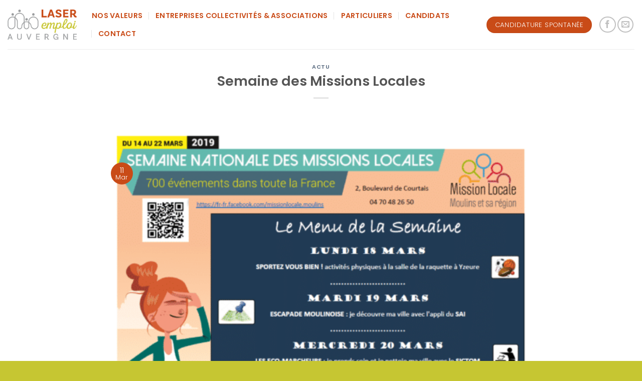

--- FILE ---
content_type: text/css; charset: UTF-8;charset=UTF-8
request_url: https://laser-emploi-auvergne.fr/wp-admin/admin-ajax.php?action=easy-facebook-likebox-customizer-style&ver=6.7.2
body_size: 789
content:

.efbl_feed_wraper.efbl_skin_2880 .efbl-grid-skin .efbl-row.e-outer {
	grid-template-columns: repeat(auto-fill, minmax(33.33%, 1fr));
}

		
.efbl_feed_wraper.efbl_skin_2880 .efbl_feeds_holder.efbl_feeds_carousel .owl-nav {
	display: flex;
}

.efbl_feed_wraper.efbl_skin_2880 .efbl_feeds_holder.efbl_feeds_carousel .owl-dots {
	display: block;
}

		
		
		
		
		
.efbl_feed_wraper.efbl_skin_2880 .efbl_header .efbl_header_inner_wrap .efbl_header_content .efbl_header_meta .efbl_header_title {
		}

.efbl_feed_wraper.efbl_skin_2880 .efbl_header .efbl_header_inner_wrap .efbl_header_img img {
	border-radius: 0;
}

.efbl_feed_wraper.efbl_skin_2880 .efbl_header .efbl_header_inner_wrap .efbl_header_content .efbl_header_meta .efbl_cat,
.efbl_feed_wraper.efbl_skin_2880 .efbl_header .efbl_header_inner_wrap .efbl_header_content .efbl_header_meta .efbl_followers {
		}

.efbl_feed_wraper.efbl_skin_2880 .efbl_header .efbl_header_inner_wrap .efbl_header_content .efbl_bio {
		}

		
		.efbl_feed_popup_container .efbl-post-detail.efbl-popup-skin-2880 .efbl-d-columns-wrapper {
		}

.efbl_feed_popup_container .efbl-post-detail.efbl-popup-skin-2880 .efbl-d-columns-wrapper, .efbl_feed_popup_container .efbl-post-detail.efbl-popup-skin-2880 .efbl-d-columns-wrapper .efbl-caption .efbl-feed-description, .efbl_feed_popup_container .efbl-post-detail.efbl-popup-skin-2880 a, .efbl_feed_popup_container .efbl-post-detail.efbl-popup-skin-2880 span {
	
		
}

.efbl_feed_popup_container .efbl-post-detail.efbl-popup-skin-2880 .efbl-d-columns-wrapper .efbl-post-header {

					display: flex;

			
}

.efbl_feed_popup_container .efbl-post-detail.efbl-popup-skin-2880 .efbl-d-columns-wrapper .efbl-post-header .efbl-profile-image {

					display: block;

			
}

.efbl_feed_popup_container .efbl-post-detail.efbl-popup-skin-2880 .efbl-d-columns-wrapper .efbl-post-header h2 {

		
}

.efbl_feed_popup_container .efbl-post-detail.efbl-popup-skin-2880 .efbl-d-columns-wrapper .efbl-post-header span {

		
}

.efbl_feed_popup_container .efbl-post-detail.efbl-popup-skin-2880 .efbl-feed-description, .efbl_feed_popup_container .efbl-post-detail.efbl-popup-skin-2880 .efbl_link_text {

					display: block;

			
}

.efbl_feed_popup_container .efbl-post-detail.efbl-popup-skin-2880 .efbl-d-columns-wrapper .efbl-reactions-box {

					display: flex;

							
}

.efbl_feed_popup_container .efbl-post-detail.efbl-popup-skin-2880 .efbl-d-columns-wrapper .efbl-reactions-box .efbl-reactions span {

		
}


.efbl_feed_popup_container .efbl-post-detail.efbl-popup-skin-2880 .efbl-d-columns-wrapper .efbl-reactions-box .efbl-reactions .efbl_popup_likes_main {

					display: flex;

			
}

.efbl_feed_popup_container .efbl-post-detail.efbl-popup-skin-2880 .efbl-d-columns-wrapper .efbl-reactions-box .efbl-reactions .efbl-popup-comments-icon-wrapper {

					display: flex;

			
}

.efbl_feed_popup_container .efbl-post-detail.efbl-popup-skin-2880 .efbl-commnets, .efbl_feed_popup_container .efbl-post-detail.efbl-popup-skin-2880 .efbl-comments-list {

					display: block;

			
}

.efbl_feed_popup_container .efbl-post-detail.efbl-popup-skin-2880 .efbl-action-btn {

					display: block;

			
}

.efbl_feed_popup_container .efbl-post-detail.efbl-popup-skin-2880 .efbl-d-columns-wrapper .efbl-comments-list .efbl-comment-wrap {

		
}
		
.efbl_feed_wraper.efbl_skin_2881 .efbl-grid-skin .efbl-row.e-outer {
	grid-template-columns: repeat(auto-fill, minmax(33.33%, 1fr));
}

		
.efbl_feed_wraper.efbl_skin_2881 .efbl_feeds_holder.efbl_feeds_carousel .owl-nav {
	display: flex;
}

.efbl_feed_wraper.efbl_skin_2881 .efbl_feeds_holder.efbl_feeds_carousel .owl-dots {
	display: block;
}

		
		
		
		
		
.efbl_feed_wraper.efbl_skin_2881 .efbl_header .efbl_header_inner_wrap .efbl_header_content .efbl_header_meta .efbl_header_title {
		}

.efbl_feed_wraper.efbl_skin_2881 .efbl_header .efbl_header_inner_wrap .efbl_header_img img {
	border-radius: 0;
}

.efbl_feed_wraper.efbl_skin_2881 .efbl_header .efbl_header_inner_wrap .efbl_header_content .efbl_header_meta .efbl_cat,
.efbl_feed_wraper.efbl_skin_2881 .efbl_header .efbl_header_inner_wrap .efbl_header_content .efbl_header_meta .efbl_followers {
		}

.efbl_feed_wraper.efbl_skin_2881 .efbl_header .efbl_header_inner_wrap .efbl_header_content .efbl_bio {
		}

		
		.efbl_feed_popup_container .efbl-post-detail.efbl-popup-skin-2881 .efbl-d-columns-wrapper {
		}

.efbl_feed_popup_container .efbl-post-detail.efbl-popup-skin-2881 .efbl-d-columns-wrapper, .efbl_feed_popup_container .efbl-post-detail.efbl-popup-skin-2881 .efbl-d-columns-wrapper .efbl-caption .efbl-feed-description, .efbl_feed_popup_container .efbl-post-detail.efbl-popup-skin-2881 a, .efbl_feed_popup_container .efbl-post-detail.efbl-popup-skin-2881 span {
	
		
}

.efbl_feed_popup_container .efbl-post-detail.efbl-popup-skin-2881 .efbl-d-columns-wrapper .efbl-post-header {

					display: flex;

			
}

.efbl_feed_popup_container .efbl-post-detail.efbl-popup-skin-2881 .efbl-d-columns-wrapper .efbl-post-header .efbl-profile-image {

					display: block;

			
}

.efbl_feed_popup_container .efbl-post-detail.efbl-popup-skin-2881 .efbl-d-columns-wrapper .efbl-post-header h2 {

		
}

.efbl_feed_popup_container .efbl-post-detail.efbl-popup-skin-2881 .efbl-d-columns-wrapper .efbl-post-header span {

		
}

.efbl_feed_popup_container .efbl-post-detail.efbl-popup-skin-2881 .efbl-feed-description, .efbl_feed_popup_container .efbl-post-detail.efbl-popup-skin-2881 .efbl_link_text {

					display: block;

			
}

.efbl_feed_popup_container .efbl-post-detail.efbl-popup-skin-2881 .efbl-d-columns-wrapper .efbl-reactions-box {

					display: flex;

							
}

.efbl_feed_popup_container .efbl-post-detail.efbl-popup-skin-2881 .efbl-d-columns-wrapper .efbl-reactions-box .efbl-reactions span {

		
}


.efbl_feed_popup_container .efbl-post-detail.efbl-popup-skin-2881 .efbl-d-columns-wrapper .efbl-reactions-box .efbl-reactions .efbl_popup_likes_main {

					display: flex;

			
}

.efbl_feed_popup_container .efbl-post-detail.efbl-popup-skin-2881 .efbl-d-columns-wrapper .efbl-reactions-box .efbl-reactions .efbl-popup-comments-icon-wrapper {

					display: flex;

			
}

.efbl_feed_popup_container .efbl-post-detail.efbl-popup-skin-2881 .efbl-commnets, .efbl_feed_popup_container .efbl-post-detail.efbl-popup-skin-2881 .efbl-comments-list {

					display: block;

			
}

.efbl_feed_popup_container .efbl-post-detail.efbl-popup-skin-2881 .efbl-action-btn {

					display: block;

			
}

.efbl_feed_popup_container .efbl-post-detail.efbl-popup-skin-2881 .efbl-d-columns-wrapper .efbl-comments-list .efbl-comment-wrap {

		
}
		
.efbl_feed_wraper.efbl_skin_2882 .efbl-grid-skin .efbl-row.e-outer {
	grid-template-columns: repeat(auto-fill, minmax(33.33%, 1fr));
}

		
.efbl_feed_wraper.efbl_skin_2882 .efbl_feeds_holder.efbl_feeds_carousel .owl-nav {
	display: flex;
}

.efbl_feed_wraper.efbl_skin_2882 .efbl_feeds_holder.efbl_feeds_carousel .owl-dots {
	display: block;
}

		
		
		
		
		
.efbl_feed_wraper.efbl_skin_2882 .efbl_header .efbl_header_inner_wrap .efbl_header_content .efbl_header_meta .efbl_header_title {
		}

.efbl_feed_wraper.efbl_skin_2882 .efbl_header .efbl_header_inner_wrap .efbl_header_img img {
	border-radius: 0;
}

.efbl_feed_wraper.efbl_skin_2882 .efbl_header .efbl_header_inner_wrap .efbl_header_content .efbl_header_meta .efbl_cat,
.efbl_feed_wraper.efbl_skin_2882 .efbl_header .efbl_header_inner_wrap .efbl_header_content .efbl_header_meta .efbl_followers {
		}

.efbl_feed_wraper.efbl_skin_2882 .efbl_header .efbl_header_inner_wrap .efbl_header_content .efbl_bio {
		}

		
		.efbl_feed_popup_container .efbl-post-detail.efbl-popup-skin-2882 .efbl-d-columns-wrapper {
		}

.efbl_feed_popup_container .efbl-post-detail.efbl-popup-skin-2882 .efbl-d-columns-wrapper, .efbl_feed_popup_container .efbl-post-detail.efbl-popup-skin-2882 .efbl-d-columns-wrapper .efbl-caption .efbl-feed-description, .efbl_feed_popup_container .efbl-post-detail.efbl-popup-skin-2882 a, .efbl_feed_popup_container .efbl-post-detail.efbl-popup-skin-2882 span {
	
		
}

.efbl_feed_popup_container .efbl-post-detail.efbl-popup-skin-2882 .efbl-d-columns-wrapper .efbl-post-header {

					display: flex;

			
}

.efbl_feed_popup_container .efbl-post-detail.efbl-popup-skin-2882 .efbl-d-columns-wrapper .efbl-post-header .efbl-profile-image {

					display: block;

			
}

.efbl_feed_popup_container .efbl-post-detail.efbl-popup-skin-2882 .efbl-d-columns-wrapper .efbl-post-header h2 {

		
}

.efbl_feed_popup_container .efbl-post-detail.efbl-popup-skin-2882 .efbl-d-columns-wrapper .efbl-post-header span {

		
}

.efbl_feed_popup_container .efbl-post-detail.efbl-popup-skin-2882 .efbl-feed-description, .efbl_feed_popup_container .efbl-post-detail.efbl-popup-skin-2882 .efbl_link_text {

					display: block;

			
}

.efbl_feed_popup_container .efbl-post-detail.efbl-popup-skin-2882 .efbl-d-columns-wrapper .efbl-reactions-box {

					display: flex;

							
}

.efbl_feed_popup_container .efbl-post-detail.efbl-popup-skin-2882 .efbl-d-columns-wrapper .efbl-reactions-box .efbl-reactions span {

		
}


.efbl_feed_popup_container .efbl-post-detail.efbl-popup-skin-2882 .efbl-d-columns-wrapper .efbl-reactions-box .efbl-reactions .efbl_popup_likes_main {

					display: flex;

			
}

.efbl_feed_popup_container .efbl-post-detail.efbl-popup-skin-2882 .efbl-d-columns-wrapper .efbl-reactions-box .efbl-reactions .efbl-popup-comments-icon-wrapper {

					display: flex;

			
}

.efbl_feed_popup_container .efbl-post-detail.efbl-popup-skin-2882 .efbl-commnets, .efbl_feed_popup_container .efbl-post-detail.efbl-popup-skin-2882 .efbl-comments-list {

					display: block;

			
}

.efbl_feed_popup_container .efbl-post-detail.efbl-popup-skin-2882 .efbl-action-btn {

					display: block;

			
}

.efbl_feed_popup_container .efbl-post-detail.efbl-popup-skin-2882 .efbl-d-columns-wrapper .efbl-comments-list .efbl-comment-wrap {

		
}
		
.efbl_feed_wraper.efbl_skin_2883 .efbl-grid-skin .efbl-row.e-outer {
	grid-template-columns: repeat(auto-fill, minmax(33.33%, 1fr));
}

		
.efbl_feed_wraper.efbl_skin_2883 .efbl_feeds_holder.efbl_feeds_carousel .owl-nav {
	display: flex;
}

.efbl_feed_wraper.efbl_skin_2883 .efbl_feeds_holder.efbl_feeds_carousel .owl-dots {
	display: block;
}

		
		
		
		
		
.efbl_feed_wraper.efbl_skin_2883 .efbl_header .efbl_header_inner_wrap .efbl_header_content .efbl_header_meta .efbl_header_title {
		}

.efbl_feed_wraper.efbl_skin_2883 .efbl_header .efbl_header_inner_wrap .efbl_header_img img {
	border-radius: 0;
}

.efbl_feed_wraper.efbl_skin_2883 .efbl_header .efbl_header_inner_wrap .efbl_header_content .efbl_header_meta .efbl_cat,
.efbl_feed_wraper.efbl_skin_2883 .efbl_header .efbl_header_inner_wrap .efbl_header_content .efbl_header_meta .efbl_followers {
		}

.efbl_feed_wraper.efbl_skin_2883 .efbl_header .efbl_header_inner_wrap .efbl_header_content .efbl_bio {
		}

		
		.efbl_feed_popup_container .efbl-post-detail.efbl-popup-skin-2883 .efbl-d-columns-wrapper {
		}

.efbl_feed_popup_container .efbl-post-detail.efbl-popup-skin-2883 .efbl-d-columns-wrapper, .efbl_feed_popup_container .efbl-post-detail.efbl-popup-skin-2883 .efbl-d-columns-wrapper .efbl-caption .efbl-feed-description, .efbl_feed_popup_container .efbl-post-detail.efbl-popup-skin-2883 a, .efbl_feed_popup_container .efbl-post-detail.efbl-popup-skin-2883 span {
	
		
}

.efbl_feed_popup_container .efbl-post-detail.efbl-popup-skin-2883 .efbl-d-columns-wrapper .efbl-post-header {

					display: flex;

			
}

.efbl_feed_popup_container .efbl-post-detail.efbl-popup-skin-2883 .efbl-d-columns-wrapper .efbl-post-header .efbl-profile-image {

					display: block;

			
}

.efbl_feed_popup_container .efbl-post-detail.efbl-popup-skin-2883 .efbl-d-columns-wrapper .efbl-post-header h2 {

		
}

.efbl_feed_popup_container .efbl-post-detail.efbl-popup-skin-2883 .efbl-d-columns-wrapper .efbl-post-header span {

		
}

.efbl_feed_popup_container .efbl-post-detail.efbl-popup-skin-2883 .efbl-feed-description, .efbl_feed_popup_container .efbl-post-detail.efbl-popup-skin-2883 .efbl_link_text {

					display: block;

			
}

.efbl_feed_popup_container .efbl-post-detail.efbl-popup-skin-2883 .efbl-d-columns-wrapper .efbl-reactions-box {

					display: flex;

							
}

.efbl_feed_popup_container .efbl-post-detail.efbl-popup-skin-2883 .efbl-d-columns-wrapper .efbl-reactions-box .efbl-reactions span {

		
}


.efbl_feed_popup_container .efbl-post-detail.efbl-popup-skin-2883 .efbl-d-columns-wrapper .efbl-reactions-box .efbl-reactions .efbl_popup_likes_main {

					display: flex;

			
}

.efbl_feed_popup_container .efbl-post-detail.efbl-popup-skin-2883 .efbl-d-columns-wrapper .efbl-reactions-box .efbl-reactions .efbl-popup-comments-icon-wrapper {

					display: flex;

			
}

.efbl_feed_popup_container .efbl-post-detail.efbl-popup-skin-2883 .efbl-commnets, .efbl_feed_popup_container .efbl-post-detail.efbl-popup-skin-2883 .efbl-comments-list {

					display: block;

			
}

.efbl_feed_popup_container .efbl-post-detail.efbl-popup-skin-2883 .efbl-action-btn {

					display: block;

			
}

.efbl_feed_popup_container .efbl-post-detail.efbl-popup-skin-2883 .efbl-d-columns-wrapper .efbl-comments-list .efbl-comment-wrap {

		
}
		